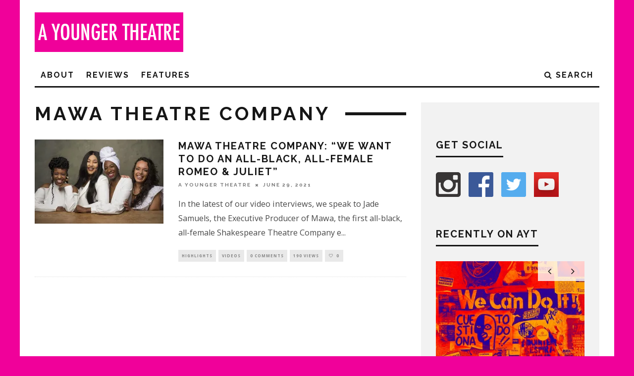

--- FILE ---
content_type: text/html; charset=UTF-8
request_url: https://www.ayoungertheatre.com/tag/mawa-theatre-company/
body_size: 8134
content:
<!DOCTYPE html> <!--[if lt IE 7]><html lang="en-GB" prefix="og: http://ogp.me/ns#" class="no-js lt-ie9 lt-ie8 lt-ie7"> <![endif]--> <!--[if (IE 7)&!(IEMobile)]><html lang="en-GB" prefix="og: http://ogp.me/ns#" class="no-js lt-ie9 lt-ie8"><![endif]--> <!--[if (IE 8)&!(IEMobile)]><html lang="en-GB" prefix="og: http://ogp.me/ns#" class="no-js lt-ie9"><![endif]--> <!--[if gt IE 8]><!--><html lang="en-GB" prefix="og: http://ogp.me/ns#" class="no-js"><!--<![endif]--><head> <script async src="//pagead2.googlesyndication.com/pagead/js/adsbygoogle.js"></script> <script>(adsbygoogle = window.adsbygoogle || []).push({
    google_ad_client: "ca-pub-7357900484683036",
    enable_page_level_ads: true
  });</script> <meta charset="utf-8"> <!--[if IE]><meta http-equiv="X-UA-Compatible" content="IE=edge" /><![endif]--><meta name="viewport" content="width=device-width, initial-scale=1.0"/><link rel="pingback" href="https://www.ayoungertheatre.com/xmlrpc.php"><link type="text/css" media="all" href="https://www.ayoungertheatre.com/wp-content/cache/autoptimize/css/autoptimize_1777497d56e1010b9167522436823bc4.css" rel="stylesheet" /><link type="text/css" media="screen" href="https://www.ayoungertheatre.com/wp-content/cache/autoptimize/css/autoptimize_78c4094d438a1cd691a30951b4253f66.css" rel="stylesheet" /><title>Mawa Theatre Company Archives - A Younger Theatre</title><link rel="canonical" href="https://www.ayoungertheatre.com/tag/mawa-theatre-company/" /><link rel="publisher" href="https://plus.google.com/+Ayoungertheatre"/><meta property="og:locale" content="en_GB" /><meta property="og:type" content="object" /><meta property="og:title" content="Mawa Theatre Company Archives - A Younger Theatre" /><meta property="og:url" content="https://www.ayoungertheatre.com/tag/mawa-theatre-company/" /><meta property="og:site_name" content="A Younger Theatre" /><meta name="twitter:card" content="summary_large_image" /><meta name="twitter:title" content="Mawa Theatre Company Archives - A Younger Theatre" /><meta name="twitter:site" content="@ayoungertheatre" /> <script type='application/ld+json'>{"@context":"https://schema.org","@type":"Organization","url":"https://www.ayoungertheatre.com/","sameAs":["http://www.facebook.com/AYoungerTheatre","https://plus.google.com/+Ayoungertheatre","https://twitter.com/ayoungertheatre"],"@id":"https://www.ayoungertheatre.com/#organization","name":"A Younger Theatre","logo":"https://www.ayoungertheatre.com/wp-content/uploads/2015/12/AYT-Logo-Pink.jpg"}</script> <link rel='dns-prefetch' href='//s0.wp.com' /><link rel='dns-prefetch' href='//steadyhq.com' /><link rel='dns-prefetch' href='//www.google.com' /><link rel='dns-prefetch' href='//fonts.googleapis.com' /><link rel='dns-prefetch' href='//s.w.org' /><link rel="alternate" type="application/rss+xml" title="A Younger Theatre &raquo; Feed" href="https://www.ayoungertheatre.com/feed/" /><link rel="alternate" type="application/rss+xml" title="A Younger Theatre &raquo; Comments Feed" href="https://www.ayoungertheatre.com/comments/feed/" /><link rel="alternate" type="application/rss+xml" title="A Younger Theatre &raquo; Mawa Theatre Company Tag Feed" href="https://www.ayoungertheatre.com/tag/mawa-theatre-company/feed/" /> <script type="text/javascript">window._wpemojiSettings = {"baseUrl":"https:\/\/s.w.org\/images\/core\/emoji\/12.0.0-1\/72x72\/","ext":".png","svgUrl":"https:\/\/s.w.org\/images\/core\/emoji\/12.0.0-1\/svg\/","svgExt":".svg","source":{"concatemoji":"https:\/\/www.ayoungertheatre.com\/wp-includes\/js\/wp-emoji-release.min.js?ver=5.3.6"}};
			!function(e,a,t){var r,n,o,i,p=a.createElement("canvas"),s=p.getContext&&p.getContext("2d");function c(e,t){var a=String.fromCharCode;s.clearRect(0,0,p.width,p.height),s.fillText(a.apply(this,e),0,0);var r=p.toDataURL();return s.clearRect(0,0,p.width,p.height),s.fillText(a.apply(this,t),0,0),r===p.toDataURL()}function l(e){if(!s||!s.fillText)return!1;switch(s.textBaseline="top",s.font="600 32px Arial",e){case"flag":return!c([127987,65039,8205,9895,65039],[127987,65039,8203,9895,65039])&&(!c([55356,56826,55356,56819],[55356,56826,8203,55356,56819])&&!c([55356,57332,56128,56423,56128,56418,56128,56421,56128,56430,56128,56423,56128,56447],[55356,57332,8203,56128,56423,8203,56128,56418,8203,56128,56421,8203,56128,56430,8203,56128,56423,8203,56128,56447]));case"emoji":return!c([55357,56424,55356,57342,8205,55358,56605,8205,55357,56424,55356,57340],[55357,56424,55356,57342,8203,55358,56605,8203,55357,56424,55356,57340])}return!1}function d(e){var t=a.createElement("script");t.src=e,t.defer=t.type="text/javascript",a.getElementsByTagName("head")[0].appendChild(t)}for(i=Array("flag","emoji"),t.supports={everything:!0,everythingExceptFlag:!0},o=0;o<i.length;o++)t.supports[i[o]]=l(i[o]),t.supports.everything=t.supports.everything&&t.supports[i[o]],"flag"!==i[o]&&(t.supports.everythingExceptFlag=t.supports.everythingExceptFlag&&t.supports[i[o]]);t.supports.everythingExceptFlag=t.supports.everythingExceptFlag&&!t.supports.flag,t.DOMReady=!1,t.readyCallback=function(){t.DOMReady=!0},t.supports.everything||(n=function(){t.readyCallback()},a.addEventListener?(a.addEventListener("DOMContentLoaded",n,!1),e.addEventListener("load",n,!1)):(e.attachEvent("onload",n),a.attachEvent("onreadystatechange",function(){"complete"===a.readyState&&t.readyCallback()})),(r=t.source||{}).concatemoji?d(r.concatemoji):r.wpemoji&&r.twemoji&&(d(r.twemoji),d(r.wpemoji)))}(window,document,window._wpemojiSettings);</script> <link rel='stylesheet' id='cb-font-stylesheet-css'  href='//fonts.googleapis.com/css?family=Raleway%3A400%2C700%7COpen+Sans%3A400%2C700%2C400italic&#038;ver=3.1.2' type='text/css' media='all' /> <!--[if lt IE 10]><link rel='stylesheet' id='cb-ie-only-css'  href='https://www.ayoungertheatre.com/wp-content/themes/15zine/library/css/ie.css?ver=3.1.2' type='text/css' media='all' /> <![endif]--> <script type='text/javascript' src='https://www.ayoungertheatre.com/wp-includes/js/jquery/jquery.js?ver=1.12.4-wp'></script> <script type='text/javascript' src='https://steadyhq.com/widget_loader/35420a0a-ca5a-43da-872c-c03d820d6874?ver=1.3'></script> <link rel='https://api.w.org/' href='https://www.ayoungertheatre.com/wp-json/' /><link rel="EditURI" type="application/rsd+xml" title="RSD" href="https://www.ayoungertheatre.com/xmlrpc.php?rsd" /><link rel="wlwmanifest" type="application/wlwmanifest+xml" href="https://www.ayoungertheatre.com/wp-includes/wlwmanifest.xml" /><meta name="generator" content="WordPress 5.3.6" />  <script>(function(i,s,o,g,r,a,m){i['GoogleAnalyticsObject']=r;i[r]=i[r]||function(){
			(i[r].q=i[r].q||[]).push(arguments)},i[r].l=1*new Date();a=s.createElement(o),
			m=s.getElementsByTagName(o)[0];a.async=1;a.src=g;m.parentNode.insertBefore(a,m)
			})(window,document,'script','https://www.google-analytics.com/analytics.js','ga');
			ga('create', 'UA-15633066-1', 'auto');
			ga('require', 'displayfeatures');
			ga('require', 'linkid', 'linkid.js');
			ga('set', 'anonymizeIp', true);
			ga('send', 'pageview');</script> <meta name="generator" content="Site Kit by Google 1.26.0" /><script async src="//pagead2.googlesyndication.com/pagead/js/adsbygoogle.js"></script> <script>(adsbygoogle = window.adsbygoogle || []).push({
    google_ad_client: "ca-pub-7357900484683036",
    enable_page_level_ads: true
  });</script> <link rel='dns-prefetch' href='//jetpack.wordpress.com'/><link rel='dns-prefetch' href='//s0.wp.com'/><link rel='dns-prefetch' href='//s1.wp.com'/><link rel='dns-prefetch' href='//s2.wp.com'/><link rel='dns-prefetch' href='//public-api.wordpress.com'/><link rel='dns-prefetch' href='//0.gravatar.com'/><link rel='dns-prefetch' href='//1.gravatar.com'/><link rel='dns-prefetch' href='//2.gravatar.com'/><link rel='dns-prefetch' href='//i0.wp.com'/><link rel='dns-prefetch' href='//i1.wp.com'/><link rel='dns-prefetch' href='//i2.wp.com'/>  <script>document.documentElement.classList.add(
					'jetpack-lazy-images-js-enabled'
				);</script> <script async src="//pagead2.googlesyndication.com/pagead/js/adsbygoogle.js"></script><script>(adsbygoogle = window.adsbygoogle || []).push({"google_ad_client":"ca-pub-4032439375126082","enable_page_level_ads":true,"tag_partner":"site_kit"});</script><link rel="icon" href="https://i0.wp.com/www.ayoungertheatre.com/wp-content/uploads/2015/05/Pink-Logo-Large-55567d5cv1_site_icon.png?fit=32%2C32&#038;ssl=1" sizes="32x32" /><link rel="icon" href="https://i0.wp.com/www.ayoungertheatre.com/wp-content/uploads/2015/05/Pink-Logo-Large-55567d5cv1_site_icon.png?fit=192%2C192&#038;ssl=1" sizes="192x192" /><link rel="apple-touch-icon-precomposed" href="https://i0.wp.com/www.ayoungertheatre.com/wp-content/uploads/2015/05/Pink-Logo-Large-55567d5cv1_site_icon.png?fit=180%2C180&#038;ssl=1" /><meta name="msapplication-TileImage" content="https://i0.wp.com/www.ayoungertheatre.com/wp-content/uploads/2015/05/Pink-Logo-Large-55567d5cv1_site_icon.png?fit=270%2C270&#038;ssl=1" /></head><body class="archive tag tag-mawa-theatre-company tag-39760 custom-background  cb-sidebar-right  cb-sticky-mm cb-nav-logo-on cb-logo-nav-sticky  cb-tm-light cb-body-light cb-menu-light cb-mm-dark cb-footer-dark   cb-m-logo-off cb-m-sticky cb-sw-tm-box cb-sw-header-box cb-sw-menu-box cb-sw-footer-box cb-menu-al-left"><div id="cb-outer-container"><div id="cb-top-menu" class="clearfix cb-font-header  wrap cb-tm-only-mob"><div class="wrap clearfix cb-site-padding cb-top-menu-wrap"><div class="cb-left-side cb-mob"> <a href="#" id="cb-mob-open" class="cb-link"><i class="fa fa-bars"></i></a></div><ul class="cb-top-nav cb-only-mob-menu cb-right-side"><li class="cb-icon-search cb-menu-icons-extra"><a href="#" title="Search" id="cb-s-trigger-mob"><i class="fa fa-search"></i></a></li></ul></div></div><div id="cb-mob-menu" class="cb-mob-menu"><div class="cb-mob-close-wrap"> <a href="#" id="cb-mob-close" class="cb-link"><i class="fa cb-times"></i></a><div class="cb-mob-social"></div></div><div class="cb-mob-menu-wrap"><ul id="cb-mob-ul" class="cb-mobile-nav cb-top-nav cb-mob-ul-show"><li class="menu-item menu-item-type-post_type menu-item-object-page menu-item-has-children cb-has-children menu-item-56971"><a href="https://www.ayoungertheatre.com/about/">About</a><ul class="sub-menu"><li class="menu-item menu-item-type-post_type menu-item-object-page menu-item-56972"><a href="https://www.ayoungertheatre.com/meet-the-team/">Meet the Team</a></li><li class="menu-item menu-item-type-post_type menu-item-object-page menu-item-56973"><a href="https://www.ayoungertheatre.com/contact/">Contact</a></li></ul></li><li class="menu-item menu-item-type-taxonomy menu-item-object-category menu-item-has-children cb-has-children menu-item-56977"><a href="https://www.ayoungertheatre.com/category/reviews/">Reviews</a><ul class="sub-menu"><li class="menu-item menu-item-type-taxonomy menu-item-object-category menu-item-56984"><a href="https://www.ayoungertheatre.com/category/reviews/westend/">West End</a></li><li class="menu-item menu-item-type-taxonomy menu-item-object-category menu-item-56978"><a href="https://www.ayoungertheatre.com/category/reviews/offwestend/">Off West End</a></li><li class="menu-item menu-item-type-taxonomy menu-item-object-category menu-item-56982"><a href="https://www.ayoungertheatre.com/category/reviews/reginal/">Regional</a></li><li class="menu-item menu-item-type-taxonomy menu-item-object-category menu-item-66297"><a href="https://www.ayoungertheatre.com/category/reviews/digital-theatre/">Digital Theatre</a></li><li class="menu-item menu-item-type-taxonomy menu-item-object-category menu-item-63425"><a href="https://www.ayoungertheatre.com/category/reviews/edinburgh-festival/">Edinburgh Festival</a></li><li class="menu-item menu-item-type-taxonomy menu-item-object-category menu-item-56983"><a href="https://www.ayoungertheatre.com/category/reviews/festival/">Festivals</a></li></ul></li><li class="menu-item menu-item-type-taxonomy menu-item-object-category menu-item-has-children cb-has-children menu-item-60566"><a href="https://www.ayoungertheatre.com/category/features/">Features</a><ul class="sub-menu"><li class="menu-item menu-item-type-taxonomy menu-item-object-category menu-item-56980"><a href="https://www.ayoungertheatre.com/category/opinion/">Opinion</a></li><li class="menu-item menu-item-type-taxonomy menu-item-object-category menu-item-68784"><a href="https://www.ayoungertheatre.com/category/features/sponsored-content/">Sponsored content</a></li><li class="menu-item menu-item-type-taxonomy menu-item-object-category menu-item-66209"><a href="https://www.ayoungertheatre.com/category/video-3/">Videos</a></li></ul></li></ul></div></div><div id="cb-container" class="clearfix" ><header id="cb-header" class="cb-header  cb-with-block wrap"><div id="cb-logo-box" class="cb-logo-left wrap"><div id="logo"> <a href="https://www.ayoungertheatre.com"> <img src="https://www.ayoungertheatre.com/wp-content/uploads/2014/05/AYT-width-logo.jpg" alt="A Younger Theatre logo" > </a></div><div class="cb-large cb-block"></div></div></header><div id="cb-menu-search" class="cb-s-modal cb-modal"><div class="cb-close-m cb-ta-right"><i class="fa cb-times"></i></div><div class="cb-s-modal-inner cb-pre-load cb-light-loader cb-modal-inner cb-font-header cb-mega-three cb-mega-posts clearfix"><form method="get" class="cb-search" action="https://www.ayoungertheatre.com/"> <input type="text" class="cb-search-field cb-font-header" placeholder="Search.." value="" name="s" title="" autocomplete="off"> <button class="cb-search-submit" type="submit" value=""><i class="fa fa-search"></i></button></form><div id="cb-s-results"></div></div></div><nav id="cb-nav-bar" class="clearfix  wrap"><div class="cb-nav-bar-wrap cb-site-padding clearfix cb-font-header  wrap"><ul class="cb-main-nav wrap clearfix"><li id="menu-item-56971" class="menu-item menu-item-type-post_type menu-item-object-page menu-item-has-children cb-has-children menu-item-56971"><a href="https://www.ayoungertheatre.com/about/">About</a><div class="cb-links-menu cb-menu-drop"><ul class="cb-sub-menu cb-sub-bg"><li id="menu-item-56972" class="menu-item menu-item-type-post_type menu-item-object-page menu-item-56972"><a href="https://www.ayoungertheatre.com/meet-the-team/" data-cb-c="41896" class="cb-c-l">Meet the Team</a></li><li id="menu-item-56973" class="menu-item menu-item-type-post_type menu-item-object-page menu-item-56973"><a href="https://www.ayoungertheatre.com/contact/" data-cb-c="431" class="cb-c-l">Contact</a></li></ul></div></li><li id="menu-item-56977" class="menu-item menu-item-type-taxonomy menu-item-object-category menu-item-has-children cb-has-children menu-item-56977"><a href="https://www.ayoungertheatre.com/category/reviews/">Reviews</a><div class="cb-links-menu cb-menu-drop"><ul class="cb-sub-menu cb-sub-bg"><li id="menu-item-56984" class="menu-item menu-item-type-taxonomy menu-item-object-category menu-item-56984"><a href="https://www.ayoungertheatre.com/category/reviews/westend/" data-cb-c="397" class="cb-c-l">West End</a></li><li id="menu-item-56978" class="menu-item menu-item-type-taxonomy menu-item-object-category menu-item-56978"><a href="https://www.ayoungertheatre.com/category/reviews/offwestend/" data-cb-c="398" class="cb-c-l">Off West End</a></li><li id="menu-item-56982" class="menu-item menu-item-type-taxonomy menu-item-object-category menu-item-56982"><a href="https://www.ayoungertheatre.com/category/reviews/reginal/" data-cb-c="399" class="cb-c-l">Regional</a></li><li id="menu-item-66297" class="menu-item menu-item-type-taxonomy menu-item-object-category menu-item-66297"><a href="https://www.ayoungertheatre.com/category/reviews/digital-theatre/" data-cb-c="632" class="cb-c-l">Digital Theatre</a></li><li id="menu-item-63425" class="menu-item menu-item-type-taxonomy menu-item-object-category menu-item-63425"><a href="https://www.ayoungertheatre.com/category/reviews/edinburgh-festival/" data-cb-c="663" class="cb-c-l">Edinburgh Festival</a></li><li id="menu-item-56983" class="menu-item menu-item-type-taxonomy menu-item-object-category menu-item-56983"><a href="https://www.ayoungertheatre.com/category/reviews/festival/" data-cb-c="6" class="cb-c-l">Festivals</a></li></ul></div></li><li id="menu-item-60566" class="menu-item menu-item-type-taxonomy menu-item-object-category menu-item-has-children cb-has-children menu-item-60566"><a href="https://www.ayoungertheatre.com/category/features/">Features</a><div class="cb-links-menu cb-menu-drop"><ul class="cb-sub-menu cb-sub-bg"><li id="menu-item-56980" class="menu-item menu-item-type-taxonomy menu-item-object-category menu-item-56980"><a href="https://www.ayoungertheatre.com/category/opinion/" data-cb-c="659" class="cb-c-l">Opinion</a></li><li id="menu-item-68784" class="menu-item menu-item-type-taxonomy menu-item-object-category menu-item-68784"><a href="https://www.ayoungertheatre.com/category/features/sponsored-content/" data-cb-c="38850" class="cb-c-l">Sponsored content</a></li><li id="menu-item-66209" class="menu-item menu-item-type-taxonomy menu-item-object-category menu-item-66209"><a href="https://www.ayoungertheatre.com/category/video-3/" data-cb-c="37496" class="cb-c-l">Videos</a></li></ul></div></li><li class="cb-icon-search cb-menu-icons-extra"><a href="#"  title="Search" id="cb-s-trigger-gen"><i class="fa fa-search"></i> <span class="cb-search-title">Search</span></a></li><li id="cb-nav-logo" class="cb-logo-nav-sticky-type" style="padding-top: 10px"><a href="https://www.ayoungertheatre.com"><img src="https://www.ayoungertheatre.com/wp-content/uploads/2018/04/Newsletter-Banner.jpg" alt="site logo" data-at2x="" ></a></li></ul></div></nav><div id="cb-content" class="wrap cb-wrap-pad clearfix"><div class="cb-main clearfix cb-module-block cb-blog-style-roll"><div class="cb-module-header cb-category-header"><h1 class="cb-module-title">Mawa Theatre Company</h1></div><article id="post-70386" class="cb-blog-style-a cb-module-e cb-separated clearfix post-70386 post type-post status-publish format-standard has-post-thumbnail hentry category-highlights category-video-3 tag-a-midsummer-nights-dream tag-all-female tag-ayt-meets tag-birmingham-rep tag-black tag-black-artists tag-coventry-belgrade tag-female tag-female-identifying tag-female-led tag-jade-samuels tag-jumprov tag-mawa-theatre-company tag-people-of-colour tag-queer tag-romeo-and-juliet tag-rose-bruford-college tag-shakespeare tag-talawa tag-talawa-theatre-company tag-trans tag-youtube tag-youtube-videos steady-paywall-container"><div class="cb-mask cb-img-fw" style="background-color: #f0019a;"> <a href="https://www.ayoungertheatre.com/mawa-theatre-company-we-want-to-do-an-all-black-all-female-romeo-juliet/"><img width="260" height="170" src="https://i1.wp.com/www.ayoungertheatre.com/wp-content/uploads/2021/06/Gabriel-Mokake-Photography-scaled.jpg?resize=260%2C170&amp;ssl=1" class="attachment-cb-260-170 size-cb-260-170 wp-post-image jetpack-lazy-image" alt="Four black women look at the camera smiling happily." data-lazy-srcset="https://i1.wp.com/www.ayoungertheatre.com/wp-content/uploads/2021/06/Gabriel-Mokake-Photography-scaled.jpg?resize=100%2C65&amp;ssl=1 100w, https://i1.wp.com/www.ayoungertheatre.com/wp-content/uploads/2021/06/Gabriel-Mokake-Photography-scaled.jpg?resize=260%2C170&amp;ssl=1 260w, https://i1.wp.com/www.ayoungertheatre.com/wp-content/uploads/2021/06/Gabriel-Mokake-Photography-scaled.jpg?resize=759%2C500&amp;ssl=1 759w, https://i1.wp.com/www.ayoungertheatre.com/wp-content/uploads/2021/06/Gabriel-Mokake-Photography-scaled.jpg?zoom=2&amp;resize=260%2C170&amp;ssl=1 520w" data-lazy-sizes="(max-width: 260px) 100vw, 260px" data-lazy-src="https://i1.wp.com/www.ayoungertheatre.com/wp-content/uploads/2021/06/Gabriel-Mokake-Photography-scaled.jpg?resize=260%2C170&amp;ssl=1&amp;is-pending-load=1" srcset="[data-uri]" /></a></div><div class="cb-meta clearfix"><h2 class="cb-post-title"><a href="https://www.ayoungertheatre.com/mawa-theatre-company-we-want-to-do-an-all-black-all-female-romeo-juliet/">Mawa Theatre Company: &#8220;We want to do an all-black, all-female Romeo &#038; Juliet&#8221;</a></h2><div class="cb-byline"><span class="cb-author"> <a href="https://www.ayoungertheatre.com/author/admin/">A Younger Theatre</a></span><span class="cb-separator"><i class="fa fa-times"></i></span><span class="cb-date"><time datetime="2021-06-29">June 29, 2021</time></span></div><div class="cb-excerpt"> In the latest of our video interviews, we speak to Jade Samuels, the Executive Producer of Mawa,  the first all-black, all-female Shakespeare Theatre Company e<span class="cb-excerpt-dots">...</span></div><div class="cb-post-meta"><span class="cb-category cb-element"><a href="https://www.ayoungertheatre.com/category/highlights/" title="View all posts in Highlights">Highlights</a></span><span class="cb-category cb-element"><a href="https://www.ayoungertheatre.com/category/video-3/" title="View all posts in Videos">Videos</a></span><span class="cb-comments cb-element"><a href="https://www.ayoungertheatre.com/mawa-theatre-company-we-want-to-do-an-all-black-all-female-romeo-juliet/#respond">0 Comments</a></span><span class="cb-views cb-element">190 views</span><span class="cb-lks cb-element"><span id="cb-likes-70386" class="cb-like-count cb-button cb-like-button cb-font-title  cb-lkd-0" data-cb-pid="70386"><span class="cb-like-icon"><i class="fa fa-heart-o cb-icon-empty"></i><i class="fa fa-heart cb-icon-full"></i></span> <span class="cb-likes-int">0</span></span></span></div></div></article><nav class="cb-pagination clearfix"></nav></div><aside class="cb-sidebar clearfix"><div id="adrotate_widgets-13" class="cb-sidebar-widget adrotate_widgets"></div><div id="cb-social-media-widget-2" class="cb-sidebar-widget cb-widget-social-media clearfix"><h3 class="cb-sidebar-widget-title cb-widget-title">Get Social</h3><div class="cb-social-media-icons cb-colors"><a href="https://www.instagram.com/ayoungertheatre_" target="_blank" class="cb-instagram cb-icon-1"></a><a href="http://www.facebook.com/ayoungertheatre" target="_blank" class="cb-facebook cb-icon-2"></a><a href="http://www.twitter.com/ayoungertheatre" target="_blank" class="cb-twitter cb-icon-3"></a><a href="https://www.youtube.com/user/AYoungerTheatre/videos" target="_blank" class="cb-youtube cb-icon-4"></a></div></div><div id="cb-recent-posts-slider-2" class="cb-sidebar-widget widget-latest-articles-slider"><h3 class="cb-sidebar-widget-title cb-widget-title">Recently on AYT</h3><div class="cb-slider cb-slider-1 cb-recent-slider cb-relative cb-arrows-tr clearfix"><ul class="slides"><li class="cb-article cb-style-1 clearfix post-71748 post type-post status-publish format-standard has-post-thumbnail hentry category-features category-opinion category-theatre tag-a-younger-theatre-is-coming-back tag-a-younger-theatre-return tag-coronavirus tag-pandemic-arts steady-paywall-container"><div class="cb-mask"><a href="https://www.ayoungertheatre.com/a-younger-theatre-is-coming-back-with-your-help/"><img width="360" height="240" src="https://i0.wp.com/www.ayoungertheatre.com/wp-content/uploads/2022/01/mariana-villanueva-nETOZsX8Gtg-unsplash-scaled.jpg?resize=360%2C240&amp;ssl=1" class="attachment-cb-360-240 size-cb-360-240 wp-post-image jetpack-lazy-image" alt="We Can Do It sits on a purple banner amongst fiery reds and oranges" data-lazy-srcset="https://i0.wp.com/www.ayoungertheatre.com/wp-content/uploads/2022/01/mariana-villanueva-nETOZsX8Gtg-unsplash-scaled.jpg?w=2560&amp;ssl=1 2560w, https://i0.wp.com/www.ayoungertheatre.com/wp-content/uploads/2022/01/mariana-villanueva-nETOZsX8Gtg-unsplash-scaled.jpg?resize=300%2C200&amp;ssl=1 300w, https://i0.wp.com/www.ayoungertheatre.com/wp-content/uploads/2022/01/mariana-villanueva-nETOZsX8Gtg-unsplash-scaled.jpg?resize=1024%2C683&amp;ssl=1 1024w, https://i0.wp.com/www.ayoungertheatre.com/wp-content/uploads/2022/01/mariana-villanueva-nETOZsX8Gtg-unsplash-scaled.jpg?resize=768%2C512&amp;ssl=1 768w, https://i0.wp.com/www.ayoungertheatre.com/wp-content/uploads/2022/01/mariana-villanueva-nETOZsX8Gtg-unsplash-scaled.jpg?resize=1536%2C1024&amp;ssl=1 1536w, https://i0.wp.com/www.ayoungertheatre.com/wp-content/uploads/2022/01/mariana-villanueva-nETOZsX8Gtg-unsplash-scaled.jpg?resize=2048%2C1365&amp;ssl=1 2048w, https://i0.wp.com/www.ayoungertheatre.com/wp-content/uploads/2022/01/mariana-villanueva-nETOZsX8Gtg-unsplash-scaled.jpg?resize=360%2C240&amp;ssl=1 360w, https://i0.wp.com/www.ayoungertheatre.com/wp-content/uploads/2022/01/mariana-villanueva-nETOZsX8Gtg-unsplash-scaled.jpg?w=2400&amp;ssl=1 2400w" data-lazy-sizes="(max-width: 360px) 100vw, 360px" data-lazy-src="https://i0.wp.com/www.ayoungertheatre.com/wp-content/uploads/2022/01/mariana-villanueva-nETOZsX8Gtg-unsplash-scaled.jpg?resize=360%2C240&amp;ssl=1&amp;is-pending-load=1" srcset="[data-uri]" /></a></div><div class="cb-meta"><h4 class="cb-post-title"><a href="https://www.ayoungertheatre.com/a-younger-theatre-is-coming-back-with-your-help/">A Younger Theatre is coming back &#8211; with your help</a></h4><div class="cb-byline cb-byline-short cb-byline-date"><span class="cb-date"><time class="updated" datetime="2022-01-10">January 10, 2022</time></span></div></div></li><li class="cb-article cb-style-1 clearfix post-71739 post type-post status-publish format-standard has-post-thumbnail hentry category-offwestend category-reviews category-theatre tag-elizabeth-bishop tag-ellen-mcdougall tag-live-theatre tag-michelle-tiwo tag-online-theatre tag-robert-lowell tag-saffia-kavaz steady-paywall-container"><div class="cb-mask"><a href="https://www.ayoungertheatre.com/review-dear-elizabeth-the-gate-at-theatro-technis/"><img width="360" height="240" src="https://i2.wp.com/www.ayoungertheatre.com/wp-content/uploads/2021/09/Dear-Elizabeth.-Gate-Theatre.-Photo-Mark-Senior-49-1-scaled.jpg?resize=360%2C240&amp;ssl=1" class="attachment-cb-360-240 size-cb-360-240 wp-post-image jetpack-lazy-image" alt="A woman looks gleefully into the distance as she fingers a letter on a table, also surrounded by red petals" data-lazy-srcset="https://i2.wp.com/www.ayoungertheatre.com/wp-content/uploads/2021/09/Dear-Elizabeth.-Gate-Theatre.-Photo-Mark-Senior-49-1-scaled.jpg?w=2560&amp;ssl=1 2560w, https://i2.wp.com/www.ayoungertheatre.com/wp-content/uploads/2021/09/Dear-Elizabeth.-Gate-Theatre.-Photo-Mark-Senior-49-1-scaled.jpg?resize=300%2C200&amp;ssl=1 300w, https://i2.wp.com/www.ayoungertheatre.com/wp-content/uploads/2021/09/Dear-Elizabeth.-Gate-Theatre.-Photo-Mark-Senior-49-1-scaled.jpg?resize=1024%2C683&amp;ssl=1 1024w, https://i2.wp.com/www.ayoungertheatre.com/wp-content/uploads/2021/09/Dear-Elizabeth.-Gate-Theatre.-Photo-Mark-Senior-49-1-scaled.jpg?resize=768%2C512&amp;ssl=1 768w, https://i2.wp.com/www.ayoungertheatre.com/wp-content/uploads/2021/09/Dear-Elizabeth.-Gate-Theatre.-Photo-Mark-Senior-49-1-scaled.jpg?resize=1536%2C1024&amp;ssl=1 1536w, https://i2.wp.com/www.ayoungertheatre.com/wp-content/uploads/2021/09/Dear-Elizabeth.-Gate-Theatre.-Photo-Mark-Senior-49-1-scaled.jpg?resize=2048%2C1365&amp;ssl=1 2048w, https://i2.wp.com/www.ayoungertheatre.com/wp-content/uploads/2021/09/Dear-Elizabeth.-Gate-Theatre.-Photo-Mark-Senior-49-1-scaled.jpg?resize=360%2C240&amp;ssl=1 360w, https://i2.wp.com/www.ayoungertheatre.com/wp-content/uploads/2021/09/Dear-Elizabeth.-Gate-Theatre.-Photo-Mark-Senior-49-1-scaled.jpg?w=2400&amp;ssl=1 2400w" data-lazy-sizes="(max-width: 360px) 100vw, 360px" data-lazy-src="https://i2.wp.com/www.ayoungertheatre.com/wp-content/uploads/2021/09/Dear-Elizabeth.-Gate-Theatre.-Photo-Mark-Senior-49-1-scaled.jpg?resize=360%2C240&amp;ssl=1&amp;is-pending-load=1" srcset="[data-uri]" /></a></div><div class="cb-meta"><h4 class="cb-post-title"><a href="https://www.ayoungertheatre.com/review-dear-elizabeth-the-gate-at-theatro-technis/">Review: Dear Elizabeth, the Gate at Theatro Technis</a></h4><div class="cb-byline cb-byline-short cb-byline-date"><span class="cb-date"><time class="updated" datetime="2021-09-21">September 21, 2021</time></span></div></div></li><li class="cb-article cb-style-1 clearfix post-71727 post type-post status-publish format-standard has-post-thumbnail hentry category-dance-reviews category-digital-theatre category-reviews category-theatre tag-cailleach tag-folklore tag-legends tag-online tag-sonder-circus tag-storytelling steady-paywall-container"><div class="cb-mask"><a href="https://www.ayoungertheatre.com/review-cailleach-mull-theatre-and-sonder-circus/"><img width="360" height="240" src="https://i2.wp.com/www.ayoungertheatre.com/wp-content/uploads/2021/09/MOL01905-scaled.jpg?resize=360%2C240&amp;ssl=1" class="attachment-cb-360-240 size-cb-360-240 wp-post-image jetpack-lazy-image" alt="A person sits on a large tree branch which hangs over a lake, with lots of lush greenery in the background" data-lazy-srcset="https://i2.wp.com/www.ayoungertheatre.com/wp-content/uploads/2021/09/MOL01905-scaled.jpg?resize=360%2C240&amp;ssl=1 360w, https://i2.wp.com/www.ayoungertheatre.com/wp-content/uploads/2021/09/MOL01905-scaled.jpg?zoom=2&amp;resize=360%2C240&amp;ssl=1 720w, https://i2.wp.com/www.ayoungertheatre.com/wp-content/uploads/2021/09/MOL01905-scaled.jpg?zoom=3&amp;resize=360%2C240&amp;ssl=1 1080w" data-lazy-sizes="(max-width: 360px) 100vw, 360px" data-lazy-src="https://i2.wp.com/www.ayoungertheatre.com/wp-content/uploads/2021/09/MOL01905-scaled.jpg?resize=360%2C240&amp;ssl=1&amp;is-pending-load=1" srcset="[data-uri]" /></a></div><div class="cb-meta"><h4 class="cb-post-title"><a href="https://www.ayoungertheatre.com/review-cailleach-mull-theatre-and-sonder-circus/">Review: Cailleach, Mull Theatre and Sonder Circus</a></h4><div class="cb-byline cb-byline-short cb-byline-date"><span class="cb-date"><time class="updated" datetime="2021-09-14">September 14, 2021</time></span></div></div></li><li class="cb-article cb-style-1 clearfix post-71724 post type-post status-publish format-standard has-post-thumbnail hentry category-digital-theatre category-fringe category-offwestend category-reviews category-theatre tag-accident tag-anna-ryder tag-digital-theatre tag-fringe tag-lila-clements tag-look tag-no-hands tag-off-west-end tag-online-theatre tag-pleasance-online tag-pleasance-theatre steady-paywall-container"><div class="cb-mask"><a href="https://www.ayoungertheatre.com/review-look-no-hands-pleasance-online/"><img width="360" height="240" src="https://i0.wp.com/www.ayoungertheatre.com/wp-content/uploads/2021/09/IMG_7566-scaled.jpg?resize=360%2C240&amp;ssl=1" class="attachment-cb-360-240 size-cb-360-240 wp-post-image jetpack-lazy-image" alt="AN actor sit on a bicycle with their arms outstretched" data-lazy-srcset="https://i0.wp.com/www.ayoungertheatre.com/wp-content/uploads/2021/09/IMG_7566-scaled.jpg?resize=360%2C240&amp;ssl=1 360w, https://i0.wp.com/www.ayoungertheatre.com/wp-content/uploads/2021/09/IMG_7566-scaled.jpg?zoom=2&amp;resize=360%2C240&amp;ssl=1 720w, https://i0.wp.com/www.ayoungertheatre.com/wp-content/uploads/2021/09/IMG_7566-scaled.jpg?zoom=3&amp;resize=360%2C240&amp;ssl=1 1080w" data-lazy-sizes="(max-width: 360px) 100vw, 360px" data-lazy-src="https://i0.wp.com/www.ayoungertheatre.com/wp-content/uploads/2021/09/IMG_7566-scaled.jpg?resize=360%2C240&amp;ssl=1&amp;is-pending-load=1" srcset="[data-uri]" /></a></div><div class="cb-meta"><h4 class="cb-post-title"><a href="https://www.ayoungertheatre.com/review-look-no-hands-pleasance-online/">Review: Look, No Hands, Pleasance Online</a></h4><div class="cb-byline cb-byline-short cb-byline-date"><span class="cb-date"><time class="updated" datetime="2021-09-14">September 14, 2021</time></span></div></div></li><li class="cb-article cb-style-1 clearfix post-71712 post type-post status-publish format-standard has-post-thumbnail hentry category-digital-theatre category-fringe category-reviews category-theatre steady-paywall-container"><div class="cb-mask"><a href="https://www.ayoungertheatre.com/review-rough-sleeper-online-the-actors-centre/"><img width="360" height="240" src="https://i1.wp.com/www.ayoungertheatre.com/wp-content/uploads/2021/09/0.RS-Still_3.161120.jpeg?resize=360%2C240&amp;ssl=1" class="attachment-cb-360-240 size-cb-360-240 wp-post-image jetpack-lazy-image" alt="An old man with a white beard stares off into the distance" data-lazy-srcset="https://i1.wp.com/www.ayoungertheatre.com/wp-content/uploads/2021/09/0.RS-Still_3.161120.jpeg?resize=360%2C240&amp;ssl=1 360w, https://i1.wp.com/www.ayoungertheatre.com/wp-content/uploads/2021/09/0.RS-Still_3.161120.jpeg?resize=900%2C600&amp;ssl=1 900w, https://i1.wp.com/www.ayoungertheatre.com/wp-content/uploads/2021/09/0.RS-Still_3.161120.jpeg?zoom=2&amp;resize=360%2C240&amp;ssl=1 720w, https://i1.wp.com/www.ayoungertheatre.com/wp-content/uploads/2021/09/0.RS-Still_3.161120.jpeg?zoom=3&amp;resize=360%2C240&amp;ssl=1 1080w" data-lazy-sizes="(max-width: 360px) 100vw, 360px" data-lazy-src="https://i1.wp.com/www.ayoungertheatre.com/wp-content/uploads/2021/09/0.RS-Still_3.161120.jpeg?resize=360%2C240&amp;ssl=1&amp;is-pending-load=1" srcset="[data-uri]" /></a></div><div class="cb-meta"><h4 class="cb-post-title"><a href="https://www.ayoungertheatre.com/review-rough-sleeper-online-the-actors-centre/">Review: Rough Sleeper, Online @ the Actors Centre</a></h4><div class="cb-byline cb-byline-short cb-byline-date"><span class="cb-date"><time class="updated" datetime="2021-09-14">September 14, 2021</time></span></div></div></li></ul></div></div></aside></div></div><footer id="cb-footer" class="wrap" ><div class="cb-footer-lower cb-font-header clearfix"><div class="wrap clearfix"><div class="cb-footer-links clearfix"><ul id="menu-primary-2" class="nav cb-footer-nav clearfix"><li class="menu-item menu-item-type-post_type menu-item-object-page menu-item-has-children cb-has-children menu-item-56971"><a href="https://www.ayoungertheatre.com/about/">About</a><ul class="sub-menu"><li class="menu-item menu-item-type-post_type menu-item-object-page menu-item-56972"><a href="https://www.ayoungertheatre.com/meet-the-team/">Meet the Team</a></li><li class="menu-item menu-item-type-post_type menu-item-object-page menu-item-56973"><a href="https://www.ayoungertheatre.com/contact/">Contact</a></li></ul></li><li class="menu-item menu-item-type-taxonomy menu-item-object-category menu-item-has-children cb-has-children menu-item-56977"><a href="https://www.ayoungertheatre.com/category/reviews/">Reviews</a><ul class="sub-menu"><li class="menu-item menu-item-type-taxonomy menu-item-object-category menu-item-56984"><a href="https://www.ayoungertheatre.com/category/reviews/westend/">West End</a></li><li class="menu-item menu-item-type-taxonomy menu-item-object-category menu-item-56978"><a href="https://www.ayoungertheatre.com/category/reviews/offwestend/">Off West End</a></li><li class="menu-item menu-item-type-taxonomy menu-item-object-category menu-item-56982"><a href="https://www.ayoungertheatre.com/category/reviews/reginal/">Regional</a></li><li class="menu-item menu-item-type-taxonomy menu-item-object-category menu-item-66297"><a href="https://www.ayoungertheatre.com/category/reviews/digital-theatre/">Digital Theatre</a></li><li class="menu-item menu-item-type-taxonomy menu-item-object-category menu-item-63425"><a href="https://www.ayoungertheatre.com/category/reviews/edinburgh-festival/">Edinburgh Festival</a></li><li class="menu-item menu-item-type-taxonomy menu-item-object-category menu-item-56983"><a href="https://www.ayoungertheatre.com/category/reviews/festival/">Festivals</a></li></ul></li><li class="menu-item menu-item-type-taxonomy menu-item-object-category menu-item-has-children cb-has-children menu-item-60566"><a href="https://www.ayoungertheatre.com/category/features/">Features</a><ul class="sub-menu"><li class="menu-item menu-item-type-taxonomy menu-item-object-category menu-item-56980"><a href="https://www.ayoungertheatre.com/category/opinion/">Opinion</a></li><li class="menu-item menu-item-type-taxonomy menu-item-object-category menu-item-68784"><a href="https://www.ayoungertheatre.com/category/features/sponsored-content/">Sponsored content</a></li><li class="menu-item menu-item-type-taxonomy menu-item-object-category menu-item-66209"><a href="https://www.ayoungertheatre.com/category/video-3/">Videos</a></li></ul></li></ul></div><div class="cb-copyright">Copyright 2009-21 A Younger Theatre LTD</div><div class="cb-to-top"><a href="#" id="cb-to-top"><i class="fa fa-angle-up cb-circle"></i></a></div></div></div></footer></div> <span id="cb-overlay"></span> <input type="hidden" id="_zinenonce" name="_zinenonce" value="1350c843e8" /><input type="hidden" name="_wp_http_referer" value="/tag/mawa-theatre-company/" /> <script type='text/javascript'>var click_object = {"ajax_url":"https:\/\/www.ayoungertheatre.com\/wp-admin\/admin-ajax.php"};</script> <script type='text/javascript' src='https://s0.wp.com/wp-content/js/devicepx-jetpack.js?ver=202604'></script> <script type='text/javascript'>var renderInvisibleReCaptcha = function() {

    for (var i = 0; i < document.forms.length; ++i) {
        var form = document.forms[i];
        var holder = form.querySelector('.inv-recaptcha-holder');

        if (null === holder) continue;
		holder.innerHTML = '';

         (function(frm){
			var cf7SubmitElm = frm.querySelector('.wpcf7-submit');
            var holderId = grecaptcha.render(holder,{
                'sitekey': '6Led6lQUAAAAAAnYNLESLxUGImyqlsnGeTBu6Wd-', 'size': 'invisible', 'badge' : 'bottomright',
                'callback' : function (recaptchaToken) {
					if((null !== cf7SubmitElm) && (typeof jQuery != 'undefined')){jQuery(frm).submit();grecaptcha.reset(holderId);return;}
					 HTMLFormElement.prototype.submit.call(frm);
                },
                'expired-callback' : function(){grecaptcha.reset(holderId);}
            });

			if(null !== cf7SubmitElm && (typeof jQuery != 'undefined') ){
				jQuery(cf7SubmitElm).off('click').on('click', function(clickEvt){
					clickEvt.preventDefault();
					grecaptcha.execute(holderId);
				});
			}
			else
			{
				frm.onsubmit = function (evt){evt.preventDefault();grecaptcha.execute(holderId);};
			}


        })(form);
    }
};</script> <script type='text/javascript' async defer src='https://www.google.com/recaptcha/api.js?onload=renderInvisibleReCaptcha&#038;render=explicit'></script> <script type='text/javascript'>var cbExt = {"cbLb":"on"};</script> <script type='text/javascript'>var cbScripts = {"cbUrl":"https:\/\/www.ayoungertheatre.com\/wp-admin\/admin-ajax.php","cbPostID":null,"cbFsClass":"cb-embed-fs","cbSlider":["600",true,"7000","on"],"cbALlNonce":"206fe8f36f","cbPlURL":"https:\/\/www.ayoungertheatre.com\/wp-content\/plugins","cbShortName":null};</script> <script type='text/javascript' src='https://stats.wp.com/e-202604.js' async='async' defer='defer'></script> <script type='text/javascript'>_stq = window._stq || [];
	_stq.push([ 'view', {v:'ext',j:'1:6.9.1',blog:'11224161',post:'0',tz:'0',srv:'www.ayoungertheatre.com'} ]);
	_stq.push([ 'clickTrackerInit', '11224161', '0' ]);</script> <script type="text/javascript" defer src="https://www.ayoungertheatre.com/wp-content/cache/autoptimize/js/autoptimize_141f5dd1e729723fe5a59e1873befe26.js"></script></body></html> 

--- FILE ---
content_type: text/html; charset=utf-8
request_url: https://www.google.com/recaptcha/api2/aframe
body_size: -85
content:
<!DOCTYPE HTML><html><head><meta http-equiv="content-type" content="text/html; charset=UTF-8"></head><body><script nonce="LNJcevBYlC7WhfKGPyh88A">/** Anti-fraud and anti-abuse applications only. See google.com/recaptcha */ try{var clients={'sodar':'https://pagead2.googlesyndication.com/pagead/sodar?'};window.addEventListener("message",function(a){try{if(a.source===window.parent){var b=JSON.parse(a.data);var c=clients[b['id']];if(c){var d=document.createElement('img');d.src=c+b['params']+'&rc='+(localStorage.getItem("rc::a")?sessionStorage.getItem("rc::b"):"");window.document.body.appendChild(d);sessionStorage.setItem("rc::e",parseInt(sessionStorage.getItem("rc::e")||0)+1);localStorage.setItem("rc::h",'1769036411631');}}}catch(b){}});window.parent.postMessage("_grecaptcha_ready", "*");}catch(b){}</script></body></html>